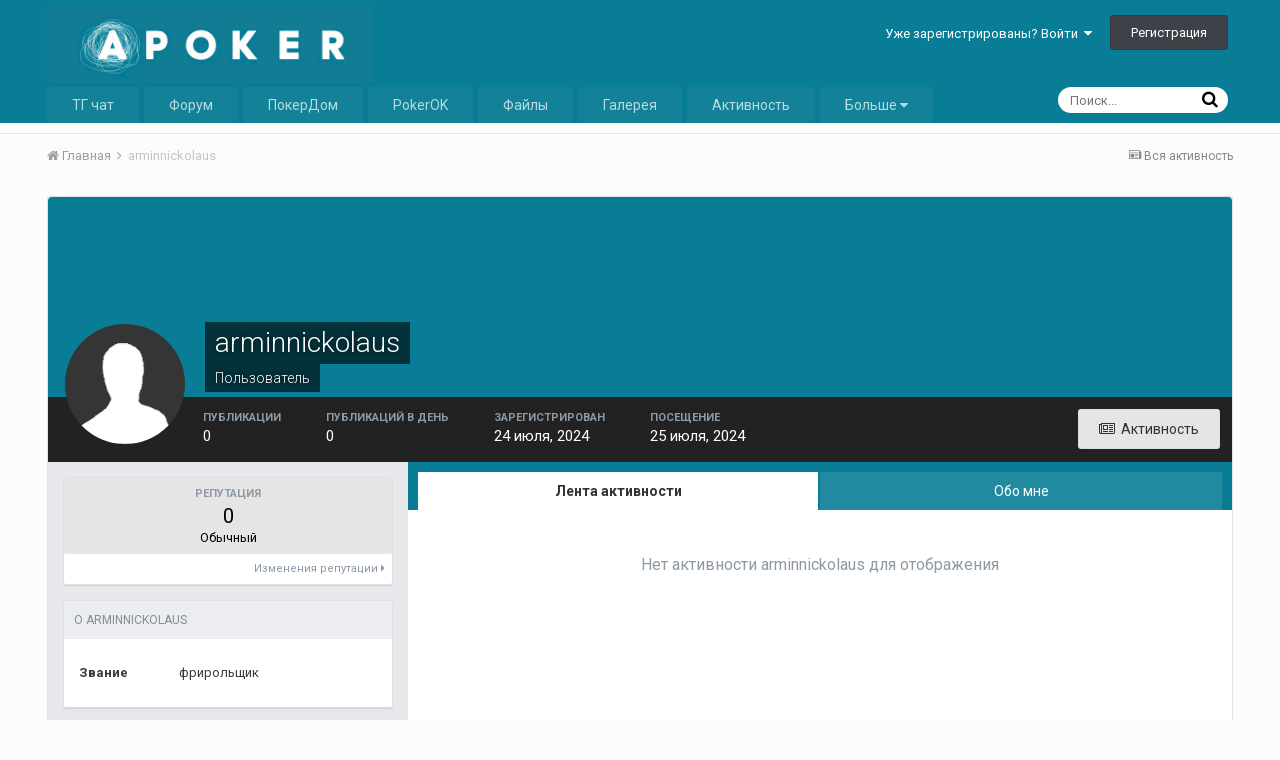

--- FILE ---
content_type: text/html;charset=UTF-8
request_url: https://forum.apoker.kz/profile/38467-arminnickolaus/
body_size: 8908
content:
<!DOCTYPE html><html lang="ru-RU" dir="ltr"><head><title>arminnickolaus - Покер форум Казахстана</title>
		
			 <script type="text/javascript" > (function(m,e,t,r,i,k,a){m[i]=m[i]||function(){(m[i].a=m[i].a||[]).push(arguments)}; m[i].l=1*new Date();k=e.createElement(t),a=e.getElementsByTagName(t)[0],k.async=1,k.src=r,a.parentNode.insertBefore(k,a)}) (window, document, "script", "https://mc.yandex.ru/metrika/tag.js", "ym"); ym(25603196, "init", { clickmap:true, trackLinks:true, accurateTrackBounce:true, webvisor:true, trackHash:true, ecommerce:"dataLayer" }); </script> <noscript><div><img src="https://mc.yandex.ru/watch/25603196" style="position:absolute; left:-9999px;" alt="" /></div></noscript>  
		
		<!--[if lt IE 9]>
			<link rel="stylesheet" type="text/css" href="https://forum.apoker.kz/uploads/css_built_8/5e61784858ad3c11f00b5706d12afe52_ie8.css.cb8f32ec14d65f9068b3d6e8d10115ed.css">
		    <script src="//forum.apoker.kz/applications/core/interface/html5shiv/html5shiv.js"></script>
		<![endif]-->
		
<meta charset="utf-8">

	<meta name="viewport" content="width=device-width, initial-scale=1">



	
		
			
				<meta property="og:site_name" content="Покер форум Казахстана">
			
		
	

	
		
			
				<meta property="og:locale" content="ru_RU">
			
		
	

<meta name="theme-color" content="#097d95">
<link rel="canonical" href="https://forum.apoker.kz/profile/38467-arminnickolaus/" />


		


	
		<link href="https://fonts.googleapis.com/css?family=Roboto:300,300i,400,400i,700,700i" rel="stylesheet">
	



	<link rel='stylesheet' href='https://forum.apoker.kz/uploads/css_built_8/341e4a57816af3ba440d891ca87450ff_framework.css.8c8b95c3629b1dc3d0b97132d7e1c481.css?v=34a7bd0b87' media='all'>

	<link rel='stylesheet' href='https://forum.apoker.kz/uploads/css_built_8/05e81b71abe4f22d6eb8d1a929494829_responsive.css.7ba7cba7c3624df44c1e401b1724a9ce.css?v=34a7bd0b87' media='all'>

	<link rel='stylesheet' href='https://forum.apoker.kz/uploads/css_built_8/20446cf2d164adcc029377cb04d43d17_flags.css.acbe4b0a5ce1530683f79f3e9aab97ca.css?v=34a7bd0b87' media='all'>

	<link rel='stylesheet' href='https://forum.apoker.kz/uploads/css_built_8/ec0c06d47f161faa24112e8cbf0665bc_chatbox.css.202b3169cb4f54fbc241e45f5ffce42e.css?v=34a7bd0b87' media='all'>

	<link rel='stylesheet' href='https://forum.apoker.kz/uploads/css_built_8/90eb5adf50a8c640f633d47fd7eb1778_core.css.1c0e4e78d3167a58a7cc67806e2d39c5.css?v=34a7bd0b87' media='all'>

	<link rel='stylesheet' href='https://forum.apoker.kz/uploads/css_built_8/5a0da001ccc2200dc5625c3f3934497d_core_responsive.css.d7d8b7a63351f55b3454efa509b6349a.css?v=34a7bd0b87' media='all'>

	<link rel='stylesheet' href='https://forum.apoker.kz/uploads/css_built_8/ffdbd8340d5c38a97b780eeb2549bc3f_profiles.css.67cc661dfe3a238adc9fed1dfae386db.css?v=34a7bd0b87' media='all'>

	<link rel='stylesheet' href='https://forum.apoker.kz/uploads/css_built_8/f2ef08fd7eaff94a9763df0d2e2aaa1f_streams.css.39ddd84763072b625d240ec1e55569d5.css?v=34a7bd0b87' media='all'>

	<link rel='stylesheet' href='https://forum.apoker.kz/uploads/css_built_8/9be4fe0d9dd3ee2160f368f53374cd3f_leaderboard.css.7342a256fa9594dc772972bf75909fb2.css?v=34a7bd0b87' media='all'>

	<link rel='stylesheet' href='https://forum.apoker.kz/uploads/css_built_8/125515e1b6f230e3adf3a20c594b0cea_profiles_responsive.css.6e7bd8f0b6de54992608d805ccdf5763.css?v=34a7bd0b87' media='all'>

	<link rel='stylesheet' href='https://forum.apoker.kz/uploads/css_built_8/37c6452ea623de41c991284837957128_gallery.css.6a95e6f35550f4f9c0e75eda536e26fe.css?v=34a7bd0b87' media='all'>

	<link rel='stylesheet' href='https://forum.apoker.kz/uploads/css_built_8/22e9af7d7c6ac7ddc7db0f1b0d471efc_gallery_responsive.css.1c0cb1db72c7d3db6d35834d34350699.css?v=34a7bd0b87' media='all'>




<link rel='stylesheet' href='https://forum.apoker.kz/uploads/css_built_8/258adbb6e4f3e83cd3b355f84e3fa002_custom.css.e59d41b5e2373eb91892b754351334d9.css?v=34a7bd0b87' media='all'>



		
		

	<link rel='shortcut icon' href='https://forum.apoker.kz/uploads/monthly_2020_04/favicon.ico.e1bf55911cab5fede8e074dba6a70e06.ico'>

	</head><body class="ipsApp ipsApp_front ipsJS_none ipsClearfix" data-controller="core.front.core.app,plugins.minimizequote"  data-message=""  data-pageapp="core" data-pagelocation="front" data-pagemodule="members" data-pagecontroller="profile"><a href="#elContent" class="ipsHide" title="Перейти к основному содержимому" accesskey="m">Перейти к содержимому</a>
		
		<div id="ipsLayout_header" class="ipsClearfix">
			

			


			
<ul id="elMobileNav" class="ipsList_inline ipsResponsive_hideDesktop ipsResponsive_block" data-controller="core.front.core.mobileNav" data-default="all">
	
		
			<li id="elMobileBreadcrumb">
				<a href="https://forum.apoker.kz/">
					<span>Главная</span>
				</a>
			</li>
		
	
	
	
	<li >
		<a data-action="defaultStream" class="ipsType_light" href="https://forum.apoker.kz/discover/"><i class="icon-newspaper"></i></a>
	</li>

	
		<li class="ipsJS_show">
			<a href="https://forum.apoker.kz/search/" data-action="mobileSearch"><i class="fa fa-search"></i></a>
		</li>
	
	<li data-ipsdrawer data-ipsdrawer-drawerelem="#elMobileDrawer">
		<a href="#">
			
			
				
			
			
			
			<i class="fa fa-navicon"></i>
		</a>
	</li>
</ul>
			<header><div class="ipsLayout_container">
					


<a href='http://apoker.kz' id='elLogo' accesskey='1'><img src="https://forum.apoker.kz/uploads/monthly_2017_12/apoker.kz_logo.png.e9001b5379eeed037fc84f4d47566959.png" alt='Покер форум Казахстана'></a>



					

	<ul id='elUserNav' class='ipsList_inline cSignedOut ipsClearfix ipsResponsive_hidePhone ipsResponsive_block'>
		
		<li id='elSignInLink'>
			
				<a href='https://forum.apoker.kz/login/' data-ipsMenu-closeOnClick="false" data-ipsMenu id='elUserSignIn'>
					Уже зарегистрированы? Войти &nbsp;<i class='fa fa-caret-down'></i>
				</a>
			
			
<div id='elUserSignIn_menu' class='ipsMenu ipsMenu_auto ipsHide'>
	<div data-role="loginForm">
		
		
			
				
<form accept-charset='utf-8' class="ipsPad ipsForm ipsForm_vertical" method='post' action='https://forum.apoker.kz/login/' data-ipsValidation novalidate>
	<input type="hidden" name="login__standard_submitted" value="1">
	
		<input type="hidden" name="csrfKey" value="ef9afd498f2b6dd75e320d7cc43e9ffe">
	
	<h4 class="ipsType_sectionHead">Войти</h4>
	<br><br>
	<ul class='ipsList_reset'>
		
			
				
					<li class="ipsFieldRow ipsFieldRow_noLabel ipsFieldRow_fullWidth">
						<input type="text" required placeholder="Имя пользователя" name='auth' id='auth'>
					</li>
				
			
				
					<li class="ipsFieldRow ipsFieldRow_noLabel ipsFieldRow_fullWidth">
						<input type="password" required placeholder="Пароль" name='password' id='password'>
					</li>
				
			
				
					
<li class='ipsFieldRow ipsFieldRow_checkbox ipsClearfix ' id="9c7ffa65f11c317804907d1e35f70d9d">
	
		
		
<input type="hidden" name="remember_me" value="0">
<span class='ipsCustomInput'>
	<input
		type='checkbox'
		name='remember_me_checkbox'
		value='1'
		id="check_9c7ffa65f11c317804907d1e35f70d9d"
		data-toggle-id="9c7ffa65f11c317804907d1e35f70d9d"
		checked aria-checked='true'
		
		
		
		
		
		
	>
	
	<span></span>
</span>


		
		<div class='ipsFieldRow_content'>
			<label class='ipsFieldRow_label' for='check_9c7ffa65f11c317804907d1e35f70d9d'>Запомнить меня </label>
			


<span class='ipsFieldRow_desc'>
	Не рекомендуется на общедоступных компьютерах
</span>
			
			
		</div>
	
</li>
				
			
		
		<li class="ipsFieldRow ipsFieldRow_fullWidth">
			<br>
			<button type="submit" class="ipsButton ipsButton_primary ipsButton_small" id="elSignIn_submit">Войти</button>
			<br>
			<p class="ipsType_right ipsType_small">
				<a href='https://forum.apoker.kz/lostpassword/' data-ipsDialog data-ipsDialog-title='Забыли пароль?'>Забыли пароль?</a>
			</p>
		</li>
	</ul>
</form>
			
		
		
	</div>
</div>
		</li>
		
			<li>
				<a href='https://forum.apoker.kz/register/' data-ipsDialog data-ipsDialog-size='narrow' data-ipsDialog-title='Регистрация' id='elRegisterButton' class='ipsButton ipsButton_normal ipsButton_primary'>
						Регистрация
				</a>
			</li>
		
	</ul>

				</div>
			</header>
			

	<nav data-controller='core.front.core.navBar' class='ipsNavBar_noSubBars'>
		<div class='ipsNavBar_primary ipsLayout_container ipsNavBar_noSubBars ipsClearfix'>
			
				<div id='elSearch' class='ipsPos_right' data-controller='core.front.core.quickSearch' data-default="all">
					<form accept-charset='utf-8' action='//forum.apoker.kz/search/' method='post'>
						<a href='#' id='elSearchFilter' data-ipsMenu data-ipsMenu-selectable='radio' data-ipsMenu-appendTo='#elSearch' class="ipsHide">
							<span data-role='searchingIn'>
								
									
									Везде
								
							</span>
							<i class='fa fa-caret-down'></i>
						</a>
						<input type="hidden" name="type" value="all" data-role="searchFilter">
						<ul id='elSearchFilter_menu' class='ipsMenu ipsMenu_selectable ipsMenu_narrow ipsHide'>
							<li class='ipsMenu_item ipsMenu_itemChecked' data-ipsMenuValue='all'>
								<a href='https://forum.apoker.kz/index.php?app=core&amp;module=search&amp;controller=search&amp;csrfKey=ef9afd498f2b6dd75e320d7cc43e9ffe' title='Везде'>Везде</a>
							</li>
							<li class='ipsMenu_sep'><hr></li>
							
							<li data-role='globalSearchMenuOptions'></li>
							<li class='ipsMenu_item ipsMenu_itemNonSelect'>
								<a href='https://forum.apoker.kz/search/' accesskey='4'><i class='fa fa-cog'></i> Расширенный поиск</a>
							</li>
						</ul>
						<input type='search' id='elSearchField' placeholder='Поиск...' name='q'>
						<button type='submit'><i class='fa fa-search'></i></button>
					</form>
				</div>
			
			<ul data-role="primaryNavBar" class='ipsResponsive_showDesktop ipsResponsive_block'>
				


	
		
		
		<li  id='elNavSecondary_28' data-role="navBarItem" data-navApp="core" data-navExt="CustomItem">
			
			
				<a href="https://t.me/apoker_chat" target='_blank' data-navItem-id="28" >
					ТГ чат
				</a>
			
			
		</li>
	
	

	
		
		
		<li  id='elNavSecondary_8' data-role="navBarItem" data-navApp="forums" data-navExt="Forums">
			
			
				<a href="https://forum.apoker.kz"  data-navItem-id="8" >
					Форум
				</a>
			
			
		</li>
	
	

	
		
		
		<li  id='elNavSecondary_18' data-role="navBarItem" data-navApp="core" data-navExt="CustomItem">
			
			
				<a href="https://kz.pakspoker.com/pokerdom/" target='_blank' data-navItem-id="18" >
					ПокерДом
				</a>
			
			
		</li>
	
	

	
		
		
		<li  id='elNavSecondary_27' data-role="navBarItem" data-navApp="core" data-navExt="CustomItem">
			
			
				<a href="https://kz.pakspoker.com/pokerok/" target='_blank' data-navItem-id="27" >
					PokerOK
				</a>
			
			
		</li>
	
	

	
		
		
		<li  id='elNavSecondary_26' data-role="navBarItem" data-navApp="downloads" data-navExt="Downloads">
			
			
				<a href="https://forum.apoker.kz/files/"  data-navItem-id="26" >
					Файлы
				</a>
			
			
		</li>
	
	

	
		
		
		<li  id='elNavSecondary_25' data-role="navBarItem" data-navApp="gallery" data-navExt="Gallery">
			
			
				<a href="https://forum.apoker.kz/gallery/"  data-navItem-id="25" >
					Галерея
				</a>
			
			
		</li>
	
	

	
		
		
		<li  id='elNavSecondary_2' data-role="navBarItem" data-navApp="core" data-navExt="CustomItem">
			
			
				<a href="https://forum.apoker.kz/discover/"  data-navItem-id="2" >
					Активность
				</a>
			
			
		</li>
	
	

	
		
		
		<li  id='elNavSecondary_22' data-role="navBarItem" data-navApp="core" data-navExt="Leaderboard">
			
			
				<a href="https://forum.apoker.kz/leaderboard/"  data-navItem-id="22" >
					Leaderboard
				</a>
			
			
		</li>
	
	

				<li class='ipsHide' id='elNavigationMore' data-role='navMore'>
					<a href='#' data-ipsMenu data-ipsMenu-appendTo='#elNavigationMore' id='elNavigationMore_dropdown'>Больше</a>
					<ul class='ipsNavBar_secondary ipsHide' data-role='secondaryNavBar'>
						<li class='ipsHide' id='elNavigationMore_more' data-role='navMore'>
							<a href='#' data-ipsMenu data-ipsMenu-appendTo='#elNavigationMore_more' id='elNavigationMore_more_dropdown'>Больше <i class='fa fa-caret-down'></i></a>
							<ul class='ipsHide ipsMenu ipsMenu_auto' id='elNavigationMore_more_dropdown_menu' data-role='moreDropdown'></ul>
						</li>
					</ul>
				</li>
			</ul>
		</div>
	</nav>

		</div>
		<main id="ipsLayout_body" class="ipsLayout_container"><div id="ipsLayout_contentArea">
				<div id="ipsLayout_contentWrapper">
					
<nav class='ipsBreadcrumb ipsBreadcrumb_top ipsFaded_withHover'>
	

	<ul class='ipsList_inline ipsPos_right'>
		
		<li >
			<a data-action="defaultStream" class='ipsType_light '  href='https://forum.apoker.kz/discover/'><i class='icon-newspaper'></i> <span>Вся активность</span></a>
		</li>
		
	</ul>

	<ul data-role="breadcrumbList">
		<li>
			<a title="Главная" href='https://forum.apoker.kz/'>
				<span><i class='fa fa-home'></i> Главная <i class='fa fa-angle-right'></i></span>
			</a>
		</li>
		
		
			<li>
				
					<a href='https://forum.apoker.kz/profile/38467-arminnickolaus/'>
						<span>arminnickolaus </span>
					</a>
				
			</li>
		
	</ul>
</nav>
					
					<div id="ipsLayout_mainArea">
						<a id="elContent"></a>
						
						
						
						

	<div class='cWidgetContainer '  data-role='widgetReceiver' data-orientation='horizontal' data-widgetArea='header'>
		<ul class='ipsList_reset'>
			
				
					
					<li class='ipsWidget ipsWidget_horizontal ipsBox ipsWidgetHide ipsHide' data-blockID='app_core_announcements_announcements' data-blockConfig="true" data-blockTitle="Объявления" data-blockErrorMessage="Этот блок не будет отображён до тех пор, пока не будут установлены его настройки." data-controller='core.front.widgets.block'></li>
				
			
		</ul>
	</div>

						

<!-- When altering this template be sure to also check for similar in the hovercard -->
<div data-controller='core.front.profile.main' class='ipsBox'>
	

<header data-role="profileHeader"><div class="ipsPageHead_special " id="elProfileHeader" data-controller="core.front.core.coverPhoto" data-url="https://forum.apoker.kz/profile/38467-arminnickolaus/?csrfKey=ef9afd498f2b6dd75e320d7cc43e9ffe" data-coveroffset="0">
		
		
		<div class="ipsColumns ipsColumns_collapsePhone" data-hideoncoveredit>
			<div class="ipsColumn ipsColumn_fixed ipsColumn_narrow ipsPos_center" id="elProfilePhoto">
				
					<span class="ipsUserPhoto ipsUserPhoto_xlarge">					
						<img src="https://forum.apoker.kz/uploads/set_resources_8/84c1e40ea0e759e3f1505eb1788ddf3c_default_photo.png" alt=""></span>
				
				
			</div>
			<div class="ipsColumn ipsColumn_fluid">
				<div class="ipsPos_left ipsPad cProfileHeader_name ipsType_normal">
					<h1 class="ipsType_reset ipsPageHead_barText">
						arminnickolaus

						
					</h1>
					<span>
						<span class="ipsPageHead_barText"><span style='color:#'>Пользователь</span></span>
					</span>
				</div>
				
					<ul class="ipsList_inline ipsPad ipsResponsive_hidePhone ipsResponsive_block">
						
							
							<li>

<div data-followApp='core' data-followArea='member' data-followID='38467'  data-controller='core.front.core.followButton'>
	
		

	
</div></li>
						
						
					</ul>
				
			</div>
		</div>
	</div>

	<div class="ipsGrid ipsAreaBackground ipsPad ipsResponsive_showPhone ipsResponsive_block">
		
		
		

		
		
		<div data-role="switchView" class="ipsGrid_span12">
			<div data-action="goToProfile" data-type="phone" class="ipsHide">
				<a href="https://forum.apoker.kz/profile/38467-arminnickolaus/" class="ipsButton ipsButton_light ipsButton_small ipsButton_fullWidth" title="Профиль arminnickolaus"><i class="fa fa-user"></i></a>
			</div>
			<div data-action="browseContent" data-type="phone" class="">
				<a href="https://forum.apoker.kz/profile/38467-arminnickolaus/content/" class="ipsButton ipsButton_alternate ipsButton_small ipsButton_fullWidth" title="Публикации arminnickolaus"><i class="fa fa-newspaper-o"></i></a>
			</div>
		</div>
	</div>

	<div id="elProfileStats" class="ipsClearfix">
		<div data-role="switchView" class="ipsResponsive_hidePhone ipsResponsive_block">
			<a href="https://forum.apoker.kz/profile/38467-arminnickolaus/" class="ipsButton ipsButton_veryLight ipsButton_medium ipsPos_right ipsHide" data-action="goToProfile" data-type="full" title="Профиль arminnickolaus"><i class="fa fa-user"></i> <span class="ipsResponsive_showDesktop ipsResponsive_inline"> Профиль</span></a>
			<a href="https://forum.apoker.kz/profile/38467-arminnickolaus/content/" class="ipsButton ipsButton_light ipsButton_medium ipsPos_right " data-action="browseContent" data-type="full" title="Публикации arminnickolaus"><i class="fa fa-newspaper-o"></i> <span class="ipsResponsive_showDesktop ipsResponsive_inline"> Активность</span></a>
		</div>
		<ul class="ipsList_inline ipsPos_left">
<li>
				<h4 class="ipsType_minorHeading">Публикации</h4>
				0
			</li>

	



<li>
				<h4 class='ipsType_minorHeading'>Публикаций в день</h4>
				0
			</li>
			<li>
				<h4 class="ipsType_minorHeading">Зарегистрирован</h4>
				<time datetime='2024-07-24T09:23:55Z' title='07/24/24 09:23 ' data-short='1 г'>24 июля, 2024</time>
			</li>
			<li>
				<h4 class="ipsType_minorHeading">Посещение</h4>
				<span>
					 <time datetime='2024-07-25T16:22:04Z' title='07/25/24 16:22 ' data-short='1 г'>25 июля, 2024</time>
				</span>
			</li>
			
		</ul>
</div>
</header>

	<div data-role="profileContent">

		<div class='ipsColumns ipsColumns_noSpacing ipsColumns_collapseTablet' data-controller="core.front.profile.body">
			<div class='ipsColumn ipsColumn_fixed ipsColumn_veryWide ipsAreaBackground' id='elProfileInfoColumn'>
				<div class='ipsPad'>
					
						
						<div class='cProfileSidebarBlock ipsBox ipsSpacer_bottom'>
							
								<a href="https://forum.apoker.kz/profile/38467-arminnickolaus/reputation/" data-action="repLog" title="Репутация arminnickolaus">
							
								<div class='cProfileRepScore ipsPad_half cProfileRepScore_neutral'>
									<h2 class='ipsType_minorHeading'>Репутация</h2>
									<span class='cProfileRepScore_points'>0</span>
									
										<span class='cProfileRepScore_title'>Обычный</span>
									
									
								</div>
							
								<p class='ipsType_reset ipsPad_half ipsType_right ipsType_light ipsType_small'>
									Изменения репутации <i class='fa fa-caret-right'></i>
								</p>
							</a>
							
						</div>
					
					
					
                        
                    
					

	 				
						<div class='ipsWidget ipsWidget_vertical cProfileSidebarBlock ipsBox ipsSpacer_bottom'>
							<h2 class='ipsWidget_title ipsType_reset'>О arminnickolaus</h2>
							<div class='ipsWidget_inner ipsPad'>
								
								<ul class='ipsDataList ipsDataList_reducedSpacing cProfileFields'>
									
									
										<li class='ipsDataItem'>
											<span class='ipsDataItem_generic ipsDataItem_size3 ipsType_break'><strong>Звание</strong></span>
											<div class='ipsDataItem_generic ipsType_break'>
												
													фрирольщик
													<br>
												
												
											</div>
										</li>
									
									
								</ul>
							</div>
						</div>
					
					
						
						<div class='ipsWidget ipsWidget_vertical cProfileSidebarBlock ipsBox ipsSpacer_bottom'>
							
                                <h2 class='ipsWidget_title ipsType_reset'>Информация</h2>
                            
                            <div class='ipsWidget_inner ipsPad'>
								<ul class='ipsDataList ipsDataList_reducedSpacing cProfileFields'>
									
									
										<li class='ipsDataItem ipsType_break'>
											<span class='ipsDataItem_generic ipsDataItem_size3 ipsType_break'><strong>Пол</strong></span>
											<div class='ipsDataItem_generic'><div class='ipsType_break ipsContained'>Не определился</div></div>
										</li>
									
									
									
										<li class='ipsDataItem ipsType_break'>
											<span class='ipsDataItem_generic ipsDataItem_size3 ipsType_break'><strong>Город</strong></span>
											<div class='ipsDataItem_generic'><div class='ipsType_break ipsContained'>arminnickolaus</div></div>
										</li>
									
									
								</ul>
							</div>
						</div>
						
					
						
						<div class='ipsWidget ipsWidget_vertical cProfileSidebarBlock ipsBox ipsSpacer_bottom'>
							
                                <h2 class='ipsWidget_title ipsType_reset'>Контакты</h2>
                            
                            <div class='ipsWidget_inner ipsPad'>
								<ul class='ipsDataList ipsDataList_reducedSpacing cProfileFields'>
									
									
										<li class='ipsDataItem ipsType_break'>
											<span class='ipsDataItem_generic ipsDataItem_size3 ipsType_break'><strong>Телеграмм</strong></span>
											<div class='ipsDataItem_generic'><div class='ipsType_break ipsContained'>arminnickolaus</div></div>
										</li>
									
									
								</ul>
							</div>
						</div>
						
					
					
					
				</div>

			</div>
			<section class='ipsColumn ipsColumn_fluid'>
				

	<div class='ipsTabs ipsTabs_stretch ipsClearfix' id='elProfileTabs' data-ipsTabBar data-ipsTabBar-contentArea='#elProfileTabs_content'>
		<a href='#elProfileTabs' data-action='expandTabs'><i class='fa fa-caret-down'></i></a>
		<ul role="tablist">
			
				<li>
					<a href='https://forum.apoker.kz/profile/38467-arminnickolaus/?tab=activity' id='elProfileTab_activity' class='ipsTabs_item ipsType_center ipsTabs_activeItem' role="tab" aria-selected="true">Лента активности</a>
				</li>
			
				<li>
					<a href='https://forum.apoker.kz/profile/38467-arminnickolaus/?tab=field_core_pfield_11' id='elProfileTab_field_core_pfield_11' class='ipsTabs_item ipsType_center ' role="tab" aria-selected="false">Обо мне</a>
				</li>
			
		</ul>
	</div>

<div id='elProfileTabs_content' class='ipsTabs_panels ipsPad_double ipsAreaBackground_reset'>
	
		
			<div id="ipsTabs_elProfileTabs_elProfileTab_activity_panel" class='ipsTabs_panel ipsAreaBackground_reset'>
				
<div data-controller="core.front.statuses.statusFeed">
	
		<div class='ipsPad ipsType_center ipsType_large ipsType_light'>
			Нет активности arminnickolaus для отображения
		</div>
	
	
</div>
			</div>
		
	
		
	
</div>
			</section>
		</div>

	</div>
</div>


						

					</div>
					


					
<nav class='ipsBreadcrumb ipsBreadcrumb_bottom ipsFaded_withHover'>
	
		


	

	<ul class='ipsList_inline ipsPos_right'>
		
		<li >
			<a data-action="defaultStream" class='ipsType_light '  href='https://forum.apoker.kz/discover/'><i class='icon-newspaper'></i> <span>Вся активность</span></a>
		</li>
		
	</ul>

	<ul data-role="breadcrumbList">
		<li>
			<a title="Главная" href='https://forum.apoker.kz/'>
				<span><i class='fa fa-home'></i> Главная <i class='fa fa-angle-right'></i></span>
			</a>
		</li>
		
		
			<li>
				
					<a href='https://forum.apoker.kz/profile/38467-arminnickolaus/'>
						<span>arminnickolaus </span>
					</a>
				
			</li>
		
	</ul>
</nav>
				</div>
			</div>
			
		</main><footer id="ipsLayout_footer" class="ipsClearfix"><div class="ipsLayout_container">
				
				

<ul id='elFooterSocialLinks' class='ipsList_inline ipsType_center ipsSpacer_top'>
	

	
		<li class='cUserNav_icon'>
			<a href='https://www.facebook.com/kazpoker/' target='blank' class='cShareLink cShareLink_facebook'><i class='fa fa-facebook'></i></a>
		</li>
	
		<li class='cUserNav_icon'>
			<a href='https://twitter.com/almatypoker' target='blank' class='cShareLink cShareLink_twitter'><i class='fa fa-twitter'></i></a>
		</li>
	
		<li class='cUserNav_icon'>
			<a href='https://vk.com/apokerkz' target='blank' class='cShareLink cShareLink_vk'><i class='fa fa-vk'></i></a>
		</li>
	

</ul>


<ul class='ipsList_inline ipsType_center ipsSpacer_top' id="elFooterLinks">
	
	
	
	
	
	
		<li><a rel="nofollow" href='https://forum.apoker.kz/contact/' >Обратная связь</a></li>
	
</ul>	


<p id='elCopyright'>
	<span id='elCopyright_userLine'>2011-2024 APoker.kz - Покер форум Казахстана</span>
	<a rel='nofollow' title='Invision Community' href='https://www.invisioncommunity.com/'>Powered by Invision Community</a>
</p>
			</div>
		</footer>
		
<div id='elMobileDrawer' class='ipsDrawer ipsHide'>
	<a href='#' class='ipsDrawer_close' data-action='close'><span>&times;</span></a>
	<div class='ipsDrawer_menu'>
		<div class='ipsDrawer_content'>
			

			<div class='ipsSpacer_bottom ipsPad'>
				<ul class='ipsToolList ipsToolList_vertical'>
					
						<li>
							<a href='https://forum.apoker.kz/login/' class='ipsButton ipsButton_light ipsButton_small ipsButton_fullWidth'>Уже зарегистрированы? Войти</a>
						</li>
						
							<li>
								<a href='https://forum.apoker.kz/register/' id='elRegisterButton_mobile' class='ipsButton ipsButton_small ipsButton_fullWidth ipsButton_important'>Регистрация</a>
							</li>
						
					

					
				</ul>
			</div>

			<ul class='ipsDrawer_list'>
				

				
				
				
				
					
						
						
							<li><a href='https://t.me/apoker_chat' target='_blank'>ТГ чат</a></li>
						
					
				
					
						
						
							<li><a href='https://forum.apoker.kz' >Форум</a></li>
						
					
				
					
						
						
							<li><a href='https://kz.pakspoker.com/pokerdom/' target='_blank'>ПокерДом</a></li>
						
					
				
					
						
						
							<li><a href='https://kz.pakspoker.com/pokerok/' target='_blank'>PokerOK</a></li>
						
					
				
					
						
						
							<li><a href='https://forum.apoker.kz/files/' >Файлы</a></li>
						
					
				
					
						
						
							<li><a href='https://forum.apoker.kz/gallery/' >Галерея</a></li>
						
					
				
					
						
						
							<li><a href='https://forum.apoker.kz/discover/' >Активность</a></li>
						
					
				
					
						
						
							<li><a href='https://forum.apoker.kz/leaderboard/' >Leaderboard</a></li>
						
					
				
			</ul>
		</div>
	</div>
</div>
		

	<script type='text/javascript'>
		var ipsDebug = false;		
	
		var CKEDITOR_BASEPATH = '//forum.apoker.kz/applications/core/interface/ckeditor/ckeditor/';
	
		var ipsSettings = {
			
			
			cookie_path: "/",
			
			cookie_prefix: "ips4_",
			
			
			cookie_ssl: true,
			
			upload_imgURL: "https://forum.apoker.kz/uploads/set_resources_8/0cb563f8144768654a2205065d13abd6_upload.png",
			message_imgURL: "https://forum.apoker.kz/uploads/set_resources_8/0cb563f8144768654a2205065d13abd6_message.png",
			notification_imgURL: "https://forum.apoker.kz/uploads/set_resources_8/0cb563f8144768654a2205065d13abd6_notification.png",
			baseURL: "//forum.apoker.kz/",
			jsURL: "//forum.apoker.kz/applications/core/interface/js/js.php",
			csrfKey: "ef9afd498f2b6dd75e320d7cc43e9ffe",
			antiCache: "34a7bd0b87",
			disableNotificationSounds: false,
			useCompiledFiles: true,
			links_external: true,
			memberID: 0,
			analyticsProvider: "custom",
			viewProfiles: true,
			
		};
	</script>



<script type='text/javascript' src='https://forum.apoker.kz/uploads/javascript_global/root_library.js.b490bf86eceab1473d127c0601049753.js?v=34a7bd0b87' data-ips></script>


<script type='text/javascript' src='https://forum.apoker.kz/uploads/javascript_global/root_js_lang_2.js.36776052cd50f7c979f3a838192c63d8.js?v=34a7bd0b87' data-ips></script>


<script type='text/javascript' src='https://forum.apoker.kz/uploads/javascript_global/root_framework.js.c57ca8144f9f85e6f0db24fe8a629d60.js?v=34a7bd0b87' data-ips></script>


<script type='text/javascript' src='https://forum.apoker.kz/uploads/javascript_core/global_global_core.js.2b005be4b9b98e3f097ee8d6c39470a9.js?v=34a7bd0b87' data-ips></script>


<script type='text/javascript' src='https://forum.apoker.kz/uploads/javascript_core/plugins_plugins.js.677eaa03679ac63f0c0443494ea68a82.js?v=34a7bd0b87' data-ips></script>


<script type='text/javascript' src='//forum.apoker.kz/applications/bimchatbox/interface/buzz/buzz.min.js?v=34a7bd0b87' data-ips></script>


<script type='text/javascript' src='//forum.apoker.kz/applications/bimchatbox/interface/chat/chatbox126.js?v=34a7bd0b87' data-ips></script>


<script type='text/javascript' src='https://forum.apoker.kz/uploads/javascript_global/root_front.js.fd80568c1779d1a10b36f96a4e0f9351.js?v=34a7bd0b87' data-ips></script>


<script type='text/javascript' src='https://forum.apoker.kz/uploads/javascript_core/front_front_profile.js.fc30631fa41cf3867e26668b69220c24.js?v=34a7bd0b87' data-ips></script>


<script type='text/javascript' src='https://forum.apoker.kz/uploads/javascript_core/front_front_statuses.js.eef46781401bfb48ece41879f7320261.js?v=34a7bd0b87' data-ips></script>


<script type='text/javascript' src='https://forum.apoker.kz/uploads/javascript_core/front_app.js.74c35b32340f3b68a0fb5eb920ce9c28.js?v=34a7bd0b87' data-ips></script>


<script type='text/javascript' src='https://forum.apoker.kz/uploads/javascript_global/root_map.js.6d32f9ba0ec16924a443ba37df1dc2c5.js?v=34a7bd0b87' data-ips></script>



	<script type='text/javascript'>
		
			ips.setSetting( 'date_format', jQuery.parseJSON('"mm\/dd\/yy"') );
		
			ips.setSetting( 'date_first_day', jQuery.parseJSON('0') );
		
			ips.setSetting( 'remote_image_proxy', jQuery.parseJSON('0') );
		
			ips.setSetting( 'ipb_url_filter_option', jQuery.parseJSON('"none"') );
		
			ips.setSetting( 'url_filter_any_action', jQuery.parseJSON('"allow"') );
		
			ips.setSetting( 'bypass_profanity', jQuery.parseJSON('0') );
		
			ips.setSetting( 'bim_fstats_updateinterval', jQuery.parseJSON('10000') );
		
			ips.setSetting( 'minimizeQuote_size', jQuery.parseJSON('5') );
		
			ips.setSetting( 'minimizeQuote_showFirstAppear', jQuery.parseJSON('1') );
		
		
	</script>



<script type='application/ld+json'>
{
    "@context": "http://schema.org",
    "@type": "ProfilePage",
    "url": "https://forum.apoker.kz/profile/38467-arminnickolaus/",
    "name": "arminnickolaus",
    "primaryImageOfPage": {
        "@type": "ImageObject",
        "contentUrl": "https://forum.apoker.kz/uploads/set_resources_8/84c1e40ea0e759e3f1505eb1788ddf3c_default_photo.png",
        "representativeOfPage": true,
        "thumbnail": {
            "@type": "ImageObject",
            "contentUrl": "https://forum.apoker.kz/uploads/set_resources_8/84c1e40ea0e759e3f1505eb1788ddf3c_default_photo.png"
        }
    },
    "thumbnailUrl": "https://forum.apoker.kz/uploads/set_resources_8/84c1e40ea0e759e3f1505eb1788ddf3c_default_photo.png",
    "image": "https://forum.apoker.kz/uploads/set_resources_8/84c1e40ea0e759e3f1505eb1788ddf3c_default_photo.png",
    "relatedLink": "https://forum.apoker.kz/profile/38467-arminnickolaus/content/",
    "dateCreated": "2024-07-24T09:23:55+0000",
    "interactionStatistic": [
        {
            "@type": "InteractionCounter",
            "interactionType": "http://schema.org/CommentAction",
            "userInteractionCount": 0
        },
        {
            "@type": "InteractionCounter",
            "interactionType": "http://schema.org/ViewAction",
            "userInteractionCount": 117
        }
    ]
}	
</script>

<script type='application/ld+json'>
{
    "@context": "http://www.schema.org",
    "@type": "WebSite",
    "name": "\u041f\u043e\u043a\u0435\u0440 \u0444\u043e\u0440\u0443\u043c \u041a\u0430\u0437\u0430\u0445\u0441\u0442\u0430\u043d\u0430",
    "url": "https://forum.apoker.kz/",
    "potentialAction": {
        "type": "SearchAction",
        "query-input": "required name=query",
        "target": "https://forum.apoker.kz/search/?q={query}"
    },
    "inLanguage": [
        {
            "@type": "Language",
            "name": "\u0420\u0443\u0441\u0441\u043a\u0438\u0439 (RU)",
            "alternateName": "ru-RU"
        }
    ]
}	
</script>

<script type='application/ld+json'>
{
    "@context": "http://www.schema.org",
    "@type": "Organization",
    "name": "\u041f\u043e\u043a\u0435\u0440 \u0444\u043e\u0440\u0443\u043c \u041a\u0430\u0437\u0430\u0445\u0441\u0442\u0430\u043d\u0430",
    "url": "https://forum.apoker.kz/",
    "logo": "https://forum.apoker.kz/uploads/monthly_2017_12/apoker.kz_logo.png.e9001b5379eeed037fc84f4d47566959.png",
    "sameAs": [
        "https://www.facebook.com/kazpoker/",
        "https://twitter.com/almatypoker",
        "https://vk.com/apokerkz"
    ],
    "address": {
        "@type": "PostalAddress",
        "streetAddress": "",
        "addressLocality": null,
        "addressRegion": null,
        "postalCode": null,
        "addressCountry": null
    }
}	
</script>

<script type='application/ld+json'>
{
    "@context": "http://schema.org",
    "@type": "BreadcrumbList",
    "itemListElement": [
        {
            "@type": "ListItem",
            "position": 1,
            "item": {
                "@id": "https://forum.apoker.kz/profile/38467-arminnickolaus/",
                "name": "arminnickolaus"
            }
        }
    ]
}	
</script>

<script type='application/ld+json'>
{
    "@context": "http://schema.org",
    "@type": "ContactPage",
    "url": "https://forum.apoker.kz/contact/"
}	
</script>


		
		
		
		<!--ipsQueryLog-->
		<!--ipsCachingLog-->
		
	

<div id="scrolltotop" class="cjScrollToTop ipsHide" data-scrollSpeed="500">
    <a href="#top" title="Back 2 Top">
        
            <i class="fa fa-chevron-up"></i>
        
    </a>
</div></body></html>
